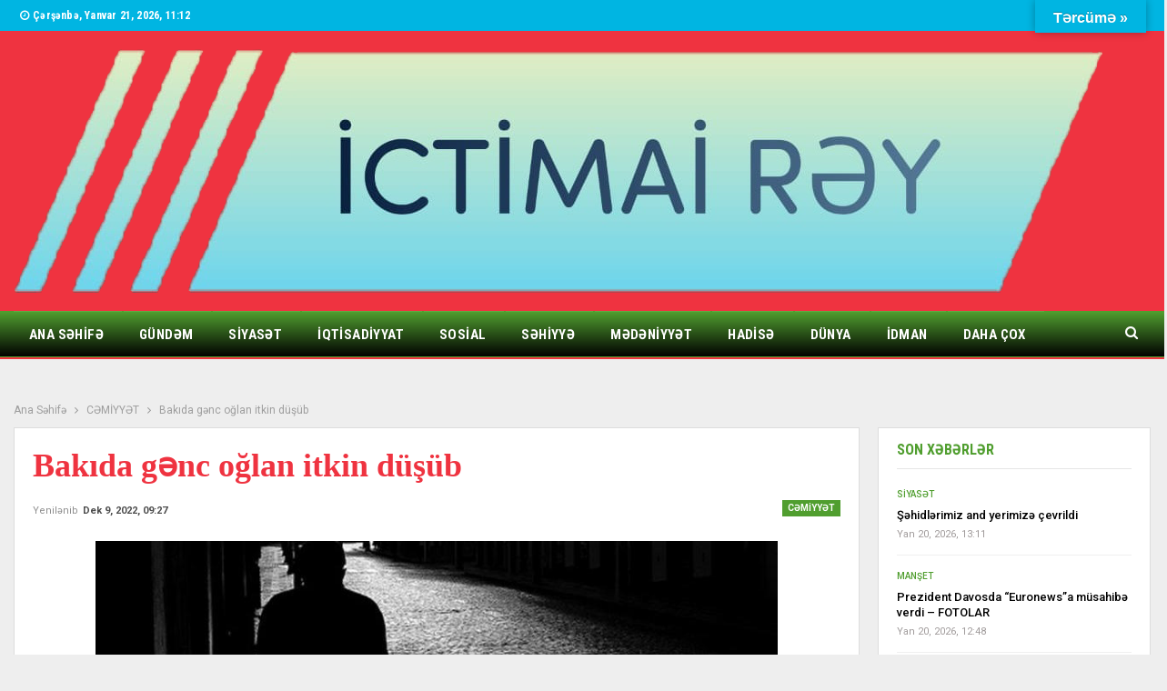

--- FILE ---
content_type: text/html; charset=UTF-8
request_url: https://ictimairey.az/2022/12/09/bakida-g%C9%99nc-oglan-itkin-dusub/
body_size: 18081
content:
	<!DOCTYPE html>
		<!--[if IE 8]>
	<html class="ie ie8" lang="az"> <![endif]-->
	<!--[if IE 9]>
	<html class="ie ie9" lang="az"> <![endif]-->
	<!--[if gt IE 9]><!-->
<html lang="az"> <!--<![endif]-->
	<head>
				<meta charset="UTF-8">
		<meta http-equiv="X-UA-Compatible" content="IE=edge">
		<meta name="viewport" content="width=device-width, initial-scale=1.0">
		<link rel="pingback" href="https://ictimairey.az/xmlrpc.php"/>

		<title>Bakıda gənc oğlan itkin düşüb &#8211; İctimairəy.az</title>
<meta name='robots' content='max-image-preview:large' />

<!-- Better Open Graph, Schema.org & Twitter Integration -->
<meta property="og:locale" content="az"/>
<meta property="og:site_name" content="İctimairəy.az"/>
<meta property="og:url" content="https://ictimairey.az/2022/12/09/bakida-g%c9%99nc-oglan-itkin-dusub/"/>
<meta property="og:title" content="Bakıda gənc oğlan itkin düşüb"/>
<meta property="article:section" content="CƏMİYYƏT"/>
<meta property="og:description" content="Bakıda 24 yaşlı oğlan itkin düşüb.İctimairey.az xəbər verir ki, Səbail rayonu, Badamdar qəsəbəsində yaşayan 1998-ci il təvəllüdlü Azər Nuriyev 4 gündür yaşadığı evdən çıxıb və geri qayıtmayıb.Araşdırma aparılır."/>
<meta property="og:type" content="article"/>
<meta name="twitter:card" content="summary"/>
<meta name="twitter:url" content="https://ictimairey.az/2022/12/09/bakida-g%c9%99nc-oglan-itkin-dusub/"/>
<meta name="twitter:title" content="Bakıda gənc oğlan itkin düşüb"/>
<meta name="twitter:description" content="Bakıda 24 yaşlı oğlan itkin düşüb.İctimairey.az xəbər verir ki, Səbail rayonu, Badamdar qəsəbəsində yaşayan 1998-ci il təvəllüdlü Azər Nuriyev 4 gündür yaşadığı evdən çıxıb və geri qayıtmayıb.Araşdırma aparılır."/>
<!-- / Better Open Graph, Schema.org & Twitter Integration. -->
<link rel='dns-prefetch' href='//translate.google.com' />
<link rel='dns-prefetch' href='//fonts.googleapis.com' />
<link rel="alternate" type="application/rss+xml" title="İctimairəy.az &raquo; Qidalandırıcısı" href="https://ictimairey.az/feed/" />
<link rel="alternate" type="application/rss+xml" title="İctimairəy.az &raquo; Şərh Qidalandırıcısı" href="https://ictimairey.az/comments/feed/" />
<link rel="alternate" title="oEmbed (JSON)" type="application/json+oembed" href="https://ictimairey.az/wp-json/oembed/1.0/embed?url=https%3A%2F%2Fictimairey.az%2F2022%2F12%2F09%2Fbakida-g%25c9%2599nc-oglan-itkin-dusub%2F" />
<link rel="alternate" title="oEmbed (XML)" type="text/xml+oembed" href="https://ictimairey.az/wp-json/oembed/1.0/embed?url=https%3A%2F%2Fictimairey.az%2F2022%2F12%2F09%2Fbakida-g%25c9%2599nc-oglan-itkin-dusub%2F&#038;format=xml" />
<style id='wp-img-auto-sizes-contain-inline-css' type='text/css'>
img:is([sizes=auto i],[sizes^="auto," i]){contain-intrinsic-size:3000px 1500px}
/*# sourceURL=wp-img-auto-sizes-contain-inline-css */
</style>
<style id='wp-emoji-styles-inline-css' type='text/css'>

	img.wp-smiley, img.emoji {
		display: inline !important;
		border: none !important;
		box-shadow: none !important;
		height: 1em !important;
		width: 1em !important;
		margin: 0 0.07em !important;
		vertical-align: -0.1em !important;
		background: none !important;
		padding: 0 !important;
	}
/*# sourceURL=wp-emoji-styles-inline-css */
</style>
<style id='wp-block-library-inline-css' type='text/css'>
:root{--wp-block-synced-color:#7a00df;--wp-block-synced-color--rgb:122,0,223;--wp-bound-block-color:var(--wp-block-synced-color);--wp-editor-canvas-background:#ddd;--wp-admin-theme-color:#007cba;--wp-admin-theme-color--rgb:0,124,186;--wp-admin-theme-color-darker-10:#006ba1;--wp-admin-theme-color-darker-10--rgb:0,107,160.5;--wp-admin-theme-color-darker-20:#005a87;--wp-admin-theme-color-darker-20--rgb:0,90,135;--wp-admin-border-width-focus:2px}@media (min-resolution:192dpi){:root{--wp-admin-border-width-focus:1.5px}}.wp-element-button{cursor:pointer}:root .has-very-light-gray-background-color{background-color:#eee}:root .has-very-dark-gray-background-color{background-color:#313131}:root .has-very-light-gray-color{color:#eee}:root .has-very-dark-gray-color{color:#313131}:root .has-vivid-green-cyan-to-vivid-cyan-blue-gradient-background{background:linear-gradient(135deg,#00d084,#0693e3)}:root .has-purple-crush-gradient-background{background:linear-gradient(135deg,#34e2e4,#4721fb 50%,#ab1dfe)}:root .has-hazy-dawn-gradient-background{background:linear-gradient(135deg,#faaca8,#dad0ec)}:root .has-subdued-olive-gradient-background{background:linear-gradient(135deg,#fafae1,#67a671)}:root .has-atomic-cream-gradient-background{background:linear-gradient(135deg,#fdd79a,#004a59)}:root .has-nightshade-gradient-background{background:linear-gradient(135deg,#330968,#31cdcf)}:root .has-midnight-gradient-background{background:linear-gradient(135deg,#020381,#2874fc)}:root{--wp--preset--font-size--normal:16px;--wp--preset--font-size--huge:42px}.has-regular-font-size{font-size:1em}.has-larger-font-size{font-size:2.625em}.has-normal-font-size{font-size:var(--wp--preset--font-size--normal)}.has-huge-font-size{font-size:var(--wp--preset--font-size--huge)}.has-text-align-center{text-align:center}.has-text-align-left{text-align:left}.has-text-align-right{text-align:right}.has-fit-text{white-space:nowrap!important}#end-resizable-editor-section{display:none}.aligncenter{clear:both}.items-justified-left{justify-content:flex-start}.items-justified-center{justify-content:center}.items-justified-right{justify-content:flex-end}.items-justified-space-between{justify-content:space-between}.screen-reader-text{border:0;clip-path:inset(50%);height:1px;margin:-1px;overflow:hidden;padding:0;position:absolute;width:1px;word-wrap:normal!important}.screen-reader-text:focus{background-color:#ddd;clip-path:none;color:#444;display:block;font-size:1em;height:auto;left:5px;line-height:normal;padding:15px 23px 14px;text-decoration:none;top:5px;width:auto;z-index:100000}html :where(.has-border-color){border-style:solid}html :where([style*=border-top-color]){border-top-style:solid}html :where([style*=border-right-color]){border-right-style:solid}html :where([style*=border-bottom-color]){border-bottom-style:solid}html :where([style*=border-left-color]){border-left-style:solid}html :where([style*=border-width]){border-style:solid}html :where([style*=border-top-width]){border-top-style:solid}html :where([style*=border-right-width]){border-right-style:solid}html :where([style*=border-bottom-width]){border-bottom-style:solid}html :where([style*=border-left-width]){border-left-style:solid}html :where(img[class*=wp-image-]){height:auto;max-width:100%}:where(figure){margin:0 0 1em}html :where(.is-position-sticky){--wp-admin--admin-bar--position-offset:var(--wp-admin--admin-bar--height,0px)}@media screen and (max-width:600px){html :where(.is-position-sticky){--wp-admin--admin-bar--position-offset:0px}}

/*# sourceURL=wp-block-library-inline-css */
</style><style id='global-styles-inline-css' type='text/css'>
:root{--wp--preset--aspect-ratio--square: 1;--wp--preset--aspect-ratio--4-3: 4/3;--wp--preset--aspect-ratio--3-4: 3/4;--wp--preset--aspect-ratio--3-2: 3/2;--wp--preset--aspect-ratio--2-3: 2/3;--wp--preset--aspect-ratio--16-9: 16/9;--wp--preset--aspect-ratio--9-16: 9/16;--wp--preset--color--black: #000000;--wp--preset--color--cyan-bluish-gray: #abb8c3;--wp--preset--color--white: #ffffff;--wp--preset--color--pale-pink: #f78da7;--wp--preset--color--vivid-red: #cf2e2e;--wp--preset--color--luminous-vivid-orange: #ff6900;--wp--preset--color--luminous-vivid-amber: #fcb900;--wp--preset--color--light-green-cyan: #7bdcb5;--wp--preset--color--vivid-green-cyan: #00d084;--wp--preset--color--pale-cyan-blue: #8ed1fc;--wp--preset--color--vivid-cyan-blue: #0693e3;--wp--preset--color--vivid-purple: #9b51e0;--wp--preset--gradient--vivid-cyan-blue-to-vivid-purple: linear-gradient(135deg,rgb(6,147,227) 0%,rgb(155,81,224) 100%);--wp--preset--gradient--light-green-cyan-to-vivid-green-cyan: linear-gradient(135deg,rgb(122,220,180) 0%,rgb(0,208,130) 100%);--wp--preset--gradient--luminous-vivid-amber-to-luminous-vivid-orange: linear-gradient(135deg,rgb(252,185,0) 0%,rgb(255,105,0) 100%);--wp--preset--gradient--luminous-vivid-orange-to-vivid-red: linear-gradient(135deg,rgb(255,105,0) 0%,rgb(207,46,46) 100%);--wp--preset--gradient--very-light-gray-to-cyan-bluish-gray: linear-gradient(135deg,rgb(238,238,238) 0%,rgb(169,184,195) 100%);--wp--preset--gradient--cool-to-warm-spectrum: linear-gradient(135deg,rgb(74,234,220) 0%,rgb(151,120,209) 20%,rgb(207,42,186) 40%,rgb(238,44,130) 60%,rgb(251,105,98) 80%,rgb(254,248,76) 100%);--wp--preset--gradient--blush-light-purple: linear-gradient(135deg,rgb(255,206,236) 0%,rgb(152,150,240) 100%);--wp--preset--gradient--blush-bordeaux: linear-gradient(135deg,rgb(254,205,165) 0%,rgb(254,45,45) 50%,rgb(107,0,62) 100%);--wp--preset--gradient--luminous-dusk: linear-gradient(135deg,rgb(255,203,112) 0%,rgb(199,81,192) 50%,rgb(65,88,208) 100%);--wp--preset--gradient--pale-ocean: linear-gradient(135deg,rgb(255,245,203) 0%,rgb(182,227,212) 50%,rgb(51,167,181) 100%);--wp--preset--gradient--electric-grass: linear-gradient(135deg,rgb(202,248,128) 0%,rgb(113,206,126) 100%);--wp--preset--gradient--midnight: linear-gradient(135deg,rgb(2,3,129) 0%,rgb(40,116,252) 100%);--wp--preset--font-size--small: 13px;--wp--preset--font-size--medium: 20px;--wp--preset--font-size--large: 36px;--wp--preset--font-size--x-large: 42px;--wp--preset--spacing--20: 0.44rem;--wp--preset--spacing--30: 0.67rem;--wp--preset--spacing--40: 1rem;--wp--preset--spacing--50: 1.5rem;--wp--preset--spacing--60: 2.25rem;--wp--preset--spacing--70: 3.38rem;--wp--preset--spacing--80: 5.06rem;--wp--preset--shadow--natural: 6px 6px 9px rgba(0, 0, 0, 0.2);--wp--preset--shadow--deep: 12px 12px 50px rgba(0, 0, 0, 0.4);--wp--preset--shadow--sharp: 6px 6px 0px rgba(0, 0, 0, 0.2);--wp--preset--shadow--outlined: 6px 6px 0px -3px rgb(255, 255, 255), 6px 6px rgb(0, 0, 0);--wp--preset--shadow--crisp: 6px 6px 0px rgb(0, 0, 0);}:where(.is-layout-flex){gap: 0.5em;}:where(.is-layout-grid){gap: 0.5em;}body .is-layout-flex{display: flex;}.is-layout-flex{flex-wrap: wrap;align-items: center;}.is-layout-flex > :is(*, div){margin: 0;}body .is-layout-grid{display: grid;}.is-layout-grid > :is(*, div){margin: 0;}:where(.wp-block-columns.is-layout-flex){gap: 2em;}:where(.wp-block-columns.is-layout-grid){gap: 2em;}:where(.wp-block-post-template.is-layout-flex){gap: 1.25em;}:where(.wp-block-post-template.is-layout-grid){gap: 1.25em;}.has-black-color{color: var(--wp--preset--color--black) !important;}.has-cyan-bluish-gray-color{color: var(--wp--preset--color--cyan-bluish-gray) !important;}.has-white-color{color: var(--wp--preset--color--white) !important;}.has-pale-pink-color{color: var(--wp--preset--color--pale-pink) !important;}.has-vivid-red-color{color: var(--wp--preset--color--vivid-red) !important;}.has-luminous-vivid-orange-color{color: var(--wp--preset--color--luminous-vivid-orange) !important;}.has-luminous-vivid-amber-color{color: var(--wp--preset--color--luminous-vivid-amber) !important;}.has-light-green-cyan-color{color: var(--wp--preset--color--light-green-cyan) !important;}.has-vivid-green-cyan-color{color: var(--wp--preset--color--vivid-green-cyan) !important;}.has-pale-cyan-blue-color{color: var(--wp--preset--color--pale-cyan-blue) !important;}.has-vivid-cyan-blue-color{color: var(--wp--preset--color--vivid-cyan-blue) !important;}.has-vivid-purple-color{color: var(--wp--preset--color--vivid-purple) !important;}.has-black-background-color{background-color: var(--wp--preset--color--black) !important;}.has-cyan-bluish-gray-background-color{background-color: var(--wp--preset--color--cyan-bluish-gray) !important;}.has-white-background-color{background-color: var(--wp--preset--color--white) !important;}.has-pale-pink-background-color{background-color: var(--wp--preset--color--pale-pink) !important;}.has-vivid-red-background-color{background-color: var(--wp--preset--color--vivid-red) !important;}.has-luminous-vivid-orange-background-color{background-color: var(--wp--preset--color--luminous-vivid-orange) !important;}.has-luminous-vivid-amber-background-color{background-color: var(--wp--preset--color--luminous-vivid-amber) !important;}.has-light-green-cyan-background-color{background-color: var(--wp--preset--color--light-green-cyan) !important;}.has-vivid-green-cyan-background-color{background-color: var(--wp--preset--color--vivid-green-cyan) !important;}.has-pale-cyan-blue-background-color{background-color: var(--wp--preset--color--pale-cyan-blue) !important;}.has-vivid-cyan-blue-background-color{background-color: var(--wp--preset--color--vivid-cyan-blue) !important;}.has-vivid-purple-background-color{background-color: var(--wp--preset--color--vivid-purple) !important;}.has-black-border-color{border-color: var(--wp--preset--color--black) !important;}.has-cyan-bluish-gray-border-color{border-color: var(--wp--preset--color--cyan-bluish-gray) !important;}.has-white-border-color{border-color: var(--wp--preset--color--white) !important;}.has-pale-pink-border-color{border-color: var(--wp--preset--color--pale-pink) !important;}.has-vivid-red-border-color{border-color: var(--wp--preset--color--vivid-red) !important;}.has-luminous-vivid-orange-border-color{border-color: var(--wp--preset--color--luminous-vivid-orange) !important;}.has-luminous-vivid-amber-border-color{border-color: var(--wp--preset--color--luminous-vivid-amber) !important;}.has-light-green-cyan-border-color{border-color: var(--wp--preset--color--light-green-cyan) !important;}.has-vivid-green-cyan-border-color{border-color: var(--wp--preset--color--vivid-green-cyan) !important;}.has-pale-cyan-blue-border-color{border-color: var(--wp--preset--color--pale-cyan-blue) !important;}.has-vivid-cyan-blue-border-color{border-color: var(--wp--preset--color--vivid-cyan-blue) !important;}.has-vivid-purple-border-color{border-color: var(--wp--preset--color--vivid-purple) !important;}.has-vivid-cyan-blue-to-vivid-purple-gradient-background{background: var(--wp--preset--gradient--vivid-cyan-blue-to-vivid-purple) !important;}.has-light-green-cyan-to-vivid-green-cyan-gradient-background{background: var(--wp--preset--gradient--light-green-cyan-to-vivid-green-cyan) !important;}.has-luminous-vivid-amber-to-luminous-vivid-orange-gradient-background{background: var(--wp--preset--gradient--luminous-vivid-amber-to-luminous-vivid-orange) !important;}.has-luminous-vivid-orange-to-vivid-red-gradient-background{background: var(--wp--preset--gradient--luminous-vivid-orange-to-vivid-red) !important;}.has-very-light-gray-to-cyan-bluish-gray-gradient-background{background: var(--wp--preset--gradient--very-light-gray-to-cyan-bluish-gray) !important;}.has-cool-to-warm-spectrum-gradient-background{background: var(--wp--preset--gradient--cool-to-warm-spectrum) !important;}.has-blush-light-purple-gradient-background{background: var(--wp--preset--gradient--blush-light-purple) !important;}.has-blush-bordeaux-gradient-background{background: var(--wp--preset--gradient--blush-bordeaux) !important;}.has-luminous-dusk-gradient-background{background: var(--wp--preset--gradient--luminous-dusk) !important;}.has-pale-ocean-gradient-background{background: var(--wp--preset--gradient--pale-ocean) !important;}.has-electric-grass-gradient-background{background: var(--wp--preset--gradient--electric-grass) !important;}.has-midnight-gradient-background{background: var(--wp--preset--gradient--midnight) !important;}.has-small-font-size{font-size: var(--wp--preset--font-size--small) !important;}.has-medium-font-size{font-size: var(--wp--preset--font-size--medium) !important;}.has-large-font-size{font-size: var(--wp--preset--font-size--large) !important;}.has-x-large-font-size{font-size: var(--wp--preset--font-size--x-large) !important;}
/*# sourceURL=global-styles-inline-css */
</style>

<style id='classic-theme-styles-inline-css' type='text/css'>
/*! This file is auto-generated */
.wp-block-button__link{color:#fff;background-color:#32373c;border-radius:9999px;box-shadow:none;text-decoration:none;padding:calc(.667em + 2px) calc(1.333em + 2px);font-size:1.125em}.wp-block-file__button{background:#32373c;color:#fff;text-decoration:none}
/*# sourceURL=/wp-includes/css/classic-themes.min.css */
</style>
<link rel='stylesheet' id='google-language-translator-css' href='https://ictimairey.az/wp-content/plugins/google-language-translator/css/style.css?ver=6.0.20' type='text/css' media='' />
<link rel='stylesheet' id='glt-toolbar-styles-css' href='https://ictimairey.az/wp-content/plugins/google-language-translator/css/toolbar.css?ver=6.0.20' type='text/css' media='' />
<link rel='stylesheet' id='widgetopts-styles-css' href='https://ictimairey.az/wp-content/plugins/widget-options/assets/css/widget-options.css?ver=4.1.3' type='text/css' media='all' />
<link rel='stylesheet' id='better-framework-main-fonts-css' href='https://fonts.googleapis.com/css?family=Roboto:400,700,500,400italic%7CRoboto+Condensed:700,400&#038;display=swap' type='text/css' media='all' />
<script type="text/javascript" src="https://ictimairey.az/wp-includes/js/jquery/jquery.min.js?ver=3.7.1" id="jquery-core-js"></script>
<script type="text/javascript" src="https://ictimairey.az/wp-includes/js/jquery/jquery-migrate.min.js?ver=3.4.1" id="jquery-migrate-js"></script>
<link rel="https://api.w.org/" href="https://ictimairey.az/wp-json/" /><link rel="alternate" title="JSON" type="application/json" href="https://ictimairey.az/wp-json/wp/v2/posts/39153" /><link rel="EditURI" type="application/rsd+xml" title="RSD" href="https://ictimairey.az/xmlrpc.php?rsd" />
<meta name="generator" content="WordPress 6.9" />
<link rel="canonical" href="https://ictimairey.az/2022/12/09/bakida-g%c9%99nc-oglan-itkin-dusub/" />
<link rel='shortlink' href='https://ictimairey.az/?p=39153' />
<!-- FIFU:meta:begin:image -->
<meta property="og:image" content="https://publika.az/storage/2019/05/20/800x450/itkin.jpg" />
<!-- FIFU:meta:end:image --><!-- FIFU:meta:begin:twitter -->
<meta name="twitter:card" content="summary_large_image" />
<meta name="twitter:title" content="Bakıda gənc oğlan itkin düşüb" />
<meta name="twitter:description" content="" />
<meta name="twitter:image" content="https://publika.az/storage/2019/05/20/800x450/itkin.jpg" />
<!-- FIFU:meta:end:twitter --><style>p.hello{font-size:12px;color:darkgray;}#google_language_translator,#flags{text-align:left;}#google_language_translator{clear:both;}#flags{width:165px;}#flags a{display:inline-block;margin-right:2px;}#google_language_translator{width:auto!important;}div.skiptranslate.goog-te-gadget{display:inline!important;}.goog-tooltip{display: none!important;}.goog-tooltip:hover{display: none!important;}.goog-text-highlight{background-color:transparent!important;border:none!important;box-shadow:none!important;}#google_language_translator select.goog-te-combo{color:#32373c;}#google_language_translator{color:transparent;}body{top:0px!important;}#goog-gt-{display:none!important;}font font{background-color:transparent!important;box-shadow:none!important;position:initial!important;}#glt-translate-trigger{bottom:auto;top:0;}.tool-container.tool-top{top:50px!important;bottom:auto!important;}.tool-container.tool-top .arrow{border-color:transparent transparent #d0cbcb; top:-14px;}#glt-translate-trigger > span{color:#ffffff;}#glt-translate-trigger{background:#00b5e2;}.goog-te-gadget .goog-te-combo{width:100%;}</style>  <script src="https://cdn.onesignal.com/sdks/web/v16/OneSignalSDK.page.js" defer></script>
  <script>
          window.OneSignalDeferred = window.OneSignalDeferred || [];
          OneSignalDeferred.push(async function(OneSignal) {
            await OneSignal.init({
              appId: "9bf217e3-dbe9-424d-ab32-67c2e7b6c68d",
              serviceWorkerOverrideForTypical: true,
              path: "https://ictimairey.az/wp-content/plugins/onesignal-free-web-push-notifications/sdk_files/",
              serviceWorkerParam: { scope: "/wp-content/plugins/onesignal-free-web-push-notifications/sdk_files/push/onesignal/" },
              serviceWorkerPath: "OneSignalSDKWorker.js",
            });
          });

          // Unregister the legacy OneSignal service worker to prevent scope conflicts
          if (navigator.serviceWorker) {
            navigator.serviceWorker.getRegistrations().then((registrations) => {
              // Iterate through all registered service workers
              registrations.forEach((registration) => {
                // Check the script URL to identify the specific service worker
                if (registration.active && registration.active.scriptURL.includes('OneSignalSDKWorker.js.php')) {
                  // Unregister the service worker
                  registration.unregister().then((success) => {
                    if (success) {
                      console.log('OneSignalSW: Successfully unregistered:', registration.active.scriptURL);
                    } else {
                      console.log('OneSignalSW: Failed to unregister:', registration.active.scriptURL);
                    }
                  });
                }
              });
            }).catch((error) => {
              console.error('Error fetching service worker registrations:', error);
            });
        }
        </script>
<meta name="generator" content="Powered by WPBakery Page Builder - drag and drop page builder for WordPress."/>
<script type="application/ld+json">{
    "@context": "http://schema.org/",
    "@type": "Organization",
    "@id": "#organization",
    "logo": {
        "@type": "ImageObject",
        "url": "https://ictimairey.az/wp-content/uploads/2021/07/logo.png"
    },
    "url": "https://ictimairey.az/",
    "name": "\u0130ctimair\u0259y.az",
    "description": "\u00d6lk\u0259 v\u0259 xarici x\u0259b\u0259rl\u0259r"
}</script>
<script type="application/ld+json">{
    "@context": "http://schema.org/",
    "@type": "WebSite",
    "name": "\u0130ctimair\u0259y.az",
    "alternateName": "\u00d6lk\u0259 v\u0259 xarici x\u0259b\u0259rl\u0259r",
    "url": "https://ictimairey.az/"
}</script>
<script type="application/ld+json">{
    "@context": "http://schema.org/",
    "@type": "BlogPosting",
    "headline": "Bak\u0131da g\u0259nc o\u011flan itkin d\u00fc\u015f\u00fcb",
    "description": "Bak\u0131da 24 ya\u015fl\u0131 o\u011flan itkin d\u00fc\u015f\u00fcb.\u0130ctimairey.az x\u0259b\u0259r verir ki, S\u0259bail rayonu, Badamdar q\u0259s\u0259b\u0259sind\u0259 ya\u015fayan 1998-ci il t\u0259v\u0259ll\u00fcdl\u00fc Az\u0259r Nuriyev 4 g\u00fcnd\u00fcr ya\u015fad\u0131\u011f\u0131 evd\u0259n \u00e7\u0131x\u0131b v\u0259 geri qay\u0131tmay\u0131b.Ara\u015fd\u0131rma apar\u0131l\u0131r.",
    "datePublished": "2022-12-09",
    "dateModified": "2022-12-09",
    "author": {
        "@type": "Person",
        "@id": "#person-Admin",
        "name": "Admin"
    },
    "image": "https://publika.az/storage/2019/05/20/800x450/itkin.jpg",
    "interactionStatistic": [
        {
            "@type": "InteractionCounter",
            "interactionType": "http://schema.org/CommentAction",
            "userInteractionCount": "0"
        }
    ],
    "publisher": {
        "@id": "#organization"
    },
    "mainEntityOfPage": "https://ictimairey.az/2022/12/09/bakida-g%c9%99nc-oglan-itkin-dusub/"
}</script>
<link rel='stylesheet' id='bf-minifed-css-1' href='https://ictimairey.az/wp-content/bs-booster-cache/a9df86e2cdcbbd4d7902c6418f3df42d.css' type='text/css' media='all' />
<link rel='stylesheet' id='7.11.0-1736153884' href='https://ictimairey.az/wp-content/bs-booster-cache/7a83148c8dc41e2f194a1da6ae2efc3c.css' type='text/css' media='all' />

<!-- FIFU:jsonld:begin -->
<script type="application/ld+json">{"@context":"https://schema.org","@type":"BlogPosting","headline":"Bak\u0131da g\u0259nc o\u011flan itkin d\u00fc\u015f\u00fcb","url":"https://ictimairey.az/2022/12/09/bakida-g%c9%99nc-oglan-itkin-dusub/","mainEntityOfPage":"https://ictimairey.az/2022/12/09/bakida-g%c9%99nc-oglan-itkin-dusub/","image":[{"@type":"ImageObject","url":"https://publika.az/storage/2019/05/20/800x450/itkin.jpg"}],"datePublished":"2022-12-09T05:14:48+00:00","dateModified":"2022-12-09T05:27:05+00:00","author":{"@type":"Person","name":"Admin","url":"https://ictimairey.az/author/adm666/"}}</script>
<!-- FIFU:jsonld:end -->

<!-- BetterFramework Head Inline CSS -->
<style>
.single-post-title {
    font-family: Times;
}

</style>
<!-- /BetterFramework Head Inline CSS-->
<noscript><style> .wpb_animate_when_almost_visible { opacity: 1; }</style></noscript>	<link rel="preload" as="image" href="https://publika.az/storage/2019/05/20/800x450/itkin.jpg"></head>


<body class="wp-singular post-template-default single single-post postid-39153 single-format-standard wp-theme-publisher bs-theme bs-publisher bs-publisher-world-news active-light-box ltr close-rh page-layout-2-col page-layout-2-col-right full-width active-sticky-sidebar main-menu-sticky-smart main-menu-full-width active-ajax-search single-prim-cat-4 single-cat-4  wpb-js-composer js-comp-ver-6.8.0 vc_responsive bs-ll-a" dir="ltr">
		<div class="main-wrap content-main-wrap">
			<header id="header" class="site-header header-style-2 full-width" itemscope="itemscope" itemtype="https://schema.org/WPHeader">

		<section class="topbar topbar-style-1 hidden-xs hidden-xs">
	<div class="content-wrap">
		<div class="container">
			<div class="topbar-inner clearfix">

				
				<div class="section-menu">
						<div id="menu-top" class="menu top-menu-wrapper" role="navigation" itemscope="itemscope" itemtype="https://schema.org/SiteNavigationElement">
		<nav class="top-menu-container">

			<ul id="top-navigation" class="top-menu menu clearfix bsm-pure">
									<li id="topbar-date" class="menu-item menu-item-date">
					<span
						class="topbar-date">Çərşənbə, Yanvar 21, 2026, 11:12</span>
					</li>
								</ul>

		</nav>
	</div>
				</div>
			</div>
		</div>
	</div>
</section>
		<div class="header-inner">
			<div class="content-wrap">
				<div class="container">
					<div class="row">
						<div class="row-height">
							<div class="logo-col col-xs-12">
								<div class="col-inside">
									<div id="site-branding" class="site-branding">
	<p  id="site-title" class="logo h1 img-logo">
	<a href="https://ictimairey.az/" itemprop="url" rel="home">
					<img id="site-logo" src="https://ictimairey.az/wp-content/uploads/2021/07/logo.png"
			     alt="İctimai Rəy"  data-bsrjs="https://ictimairey.az/wp-content/uploads/2021/07/logo.png"  />

			<span class="site-title">İctimai Rəy - Ölkə və xarici xəbərlər</span>
				</a>
</p>
</div><!-- .site-branding -->
								</div>
							</div>
													</div>
					</div>
				</div>
			</div>
		</div>

		<div id="menu-main" class="menu main-menu-wrapper show-search-item menu-actions-btn-width-1" role="navigation" itemscope="itemscope" itemtype="https://schema.org/SiteNavigationElement">
	<div class="main-menu-inner">
		<div class="content-wrap">
			<div class="container">

				<nav class="main-menu-container">
					<ul id="main-navigation" class="main-menu menu bsm-pure clearfix">
						<li id="menu-item-64521" class="menu-item menu-item-type-post_type menu-item-object-page menu-item-home better-anim-fade menu-item-64521"><a href="https://ictimairey.az/">Ana Səhifə</a></li>
<li id="menu-item-1387" class="menu-item menu-item-type-taxonomy menu-item-object-category menu-term-7 better-anim-fade menu-item-1387"><a href="https://ictimairey.az/category/gund%c9%99m/">GÜNDƏM</a></li>
<li id="menu-item-1382" class="menu-item menu-item-type-taxonomy menu-item-object-category menu-term-25 better-anim-fade menu-item-1382"><a href="https://ictimairey.az/category/siyas%c9%99t/">SİYASƏT</a></li>
<li id="menu-item-1390" class="menu-item menu-item-type-taxonomy menu-item-object-category menu-term-12 better-anim-fade menu-item-1390"><a href="https://ictimairey.az/category/iqtisadiyyat/">İQTİSADİYYAT</a></li>
<li id="menu-item-64522" class="menu-item menu-item-type-taxonomy menu-item-object-category menu-term-1433 better-anim-fade menu-item-64522"><a href="https://ictimairey.az/category/sosial/">SOSİAL</a></li>
<li id="menu-item-64526" class="menu-item menu-item-type-taxonomy menu-item-object-category menu-term-1358 better-anim-fade menu-item-64526"><a href="https://ictimairey.az/category/sehiyye/">SƏHİYYƏ</a></li>
<li id="menu-item-1392" class="menu-item menu-item-type-taxonomy menu-item-object-category menu-term-16 better-anim-fade menu-item-1392"><a href="https://ictimairey.az/category/m%c9%99d%c9%99niyy%c9%99t/">MƏDƏNİYYƏT</a></li>
<li id="menu-item-1388" class="menu-item menu-item-type-taxonomy menu-item-object-category menu-term-8 better-anim-fade menu-item-1388"><a href="https://ictimairey.az/category/hadis%c9%99/">HADİSƏ</a></li>
<li id="menu-item-1398" class="menu-item menu-item-type-taxonomy menu-item-object-category menu-term-5 better-anim-fade menu-item-1398"><a href="https://ictimairey.az/category/dunya/">DÜNYA</a></li>
<li id="menu-item-1394" class="menu-item menu-item-type-taxonomy menu-item-object-category menu-term-11 better-anim-fade menu-item-1394"><a href="https://ictimairey.az/category/idman/">İDMAN</a></li>
<li id="menu-item-1397" class="menu-item menu-item-type-taxonomy menu-item-object-category current-post-ancestor current-menu-parent current-post-parent menu-term-4 better-anim-fade menu-item-1397"><a href="https://ictimairey.az/category/c%c9%99miyy%c9%99t/">CƏMİYYƏT</a></li>
<li id="menu-item-1404" class="menu-item menu-item-type-taxonomy menu-item-object-category menu-term-18 better-anim-fade menu-item-1404"><a href="https://ictimairey.az/category/musahib%c9%99/">MÜSAHİBƏ</a></li>
<li id="menu-item-1403" class="menu-item menu-item-type-taxonomy menu-item-object-category menu-term-15 better-anim-fade menu-item-1403"><a href="https://ictimairey.az/category/maraqli/">MARAQLI</a></li>
					</ul><!-- #main-navigation -->
											<div class="menu-action-buttons width-1">
															<div class="search-container close">
									<span class="search-handler"><i class="fa fa-search"></i></span>

									<div class="search-box clearfix">
										<form role="search" method="get" class="search-form clearfix" action="https://ictimairey.az">
	<input type="search" class="search-field"
	       placeholder="Axtarış..."
	       value="" name="s"
	       title="Search for:"
	       autocomplete="off">
	<input type="submit" class="search-submit" value="Axtarış">
</form><!-- .search-form -->
									</div>
								</div>
														</div>
										</nav><!-- .main-menu-container -->

			</div>
		</div>
	</div>
</div><!-- .menu -->
	</header><!-- .header -->
	<div class="rh-header clearfix dark deferred-block-exclude">
		<div class="rh-container clearfix">

			<div class="menu-container close">
				<span class="menu-handler"><span class="lines"></span></span>
			</div><!-- .menu-container -->

			<div class="logo-container rh-img-logo">
				<a href="https://ictimairey.az/" itemprop="url" rel="home">
											<img src="https://ictimairey.az/wp-content/uploads/2021/07/logo.png"
						     alt="İctimairəy.az"  data-bsrjs="https://ictimairey.az/wp-content/uploads/2021/07/logo.png"  />				</a>
			</div><!-- .logo-container -->
		</div><!-- .rh-container -->
	</div><!-- .rh-header -->
<nav role="navigation" aria-label="Breadcrumbs" class="bf-breadcrumb clearfix bc-top-style"><div class="container bf-breadcrumb-container"><ul class="bf-breadcrumb-items" itemscope itemtype="http://schema.org/BreadcrumbList"><meta name="numberOfItems" content="3" /><meta name="itemListOrder" content="Ascending" /><li itemprop="itemListElement" itemscope itemtype="http://schema.org/ListItem" class="bf-breadcrumb-item bf-breadcrumb-begin"><a itemprop="item" href="https://ictimairey.az" rel="home"><span itemprop="name">Ana Səhifə</span></a><meta itemprop="position" content="1" /></li><li itemprop="itemListElement" itemscope itemtype="http://schema.org/ListItem" class="bf-breadcrumb-item"><a itemprop="item" href="https://ictimairey.az/category/c%c9%99miyy%c9%99t/" ><span itemprop="name">CƏMİYYƏT</span></a><meta itemprop="position" content="2" /></li><li itemprop="itemListElement" itemscope itemtype="http://schema.org/ListItem" class="bf-breadcrumb-item bf-breadcrumb-end"><span itemprop="name">Bakıda gənc oğlan itkin düşüb</span><meta itemprop="item" content="https://ictimairey.az/2022/12/09/bakida-g%c9%99nc-oglan-itkin-dusub/"/><meta itemprop="position" content="3" /></li></ul></div></nav><div class="content-wrap">
		<main id="content" class="content-container">

		<div class="container layout-2-col layout-2-col-1 layout-right-sidebar layout-bc-before post-template-1">
			<div class="row main-section">
										<div class="col-sm-8 content-column">
								<div class="single-container">
		<article id="post-39153" class="post-39153 post type-post status-publish format-standard has-post-thumbnail  category-cmiyyt single-post-content has-thumbnail">
						<div class="post-header post-tp-1-header">
									<h1 class="single-post-title">
						<span class="post-title" itemprop="headline">Bakıda gənc oğlan itkin düşüb</span></h1>
										<div class="post-meta-wrap clearfix">
						<div class="term-badges "><span class="term-badge term-4"><a href="https://ictimairey.az/category/c%c9%99miyy%c9%99t/">CƏMİYYƏT</a></span></div><div class="post-meta single-post-meta">
				<span class="time"><time class="post-published updated"
			                         datetime="2022-12-09T09:27:05+04:00">Yenilənib <b>Dek 9, 2022, 09:27</b></time></span>
			</div>
					</div>
									<div class="single-featured">
					<a class="post-thumbnail open-lightbox" href="https://publika.az/storage/2019/05/20/800x450/itkin.jpg"><img post-id="39153" fifu-featured="1"  width="750" height="422" alt="Bakıda gənc oğlan itkin düşüb" title="Bakıda gənc oğlan itkin düşüb" data-src="https://publika.az/storage/2019/05/20/800x450/itkin.jpg">						</a>
										</div>
			</div>
					<div class="post-share single-post-share top-share clearfix style-5">
			<div class="post-share-btn-group">
							</div>
						<div class="share-handler-wrap ">
				<span class="share-handler post-share-btn rank-default">
					<i class="bf-icon  fa fa-share-alt"></i>						<b class="text">Paylaş</b>
										</span>
				<span class="social-item facebook"><a href="https://www.facebook.com/sharer.php?u=https%3A%2F%2Fictimairey.az%2F2022%2F12%2F09%2Fbakida-g%25c9%2599nc-oglan-itkin-dusub%2F" target="_blank" rel="nofollow noreferrer" class="bs-button-el" onclick="window.open(this.href, 'share-facebook','left=50,top=50,width=600,height=320,toolbar=0'); return false;"><span class="icon"><i class="bf-icon fa fa-facebook"></i></span></a></span><span class="social-item twitter"><a href="https://twitter.com/share?text=Bakıda gənc oğlan itkin düşüb&url=https%3A%2F%2Fictimairey.az%2F2022%2F12%2F09%2Fbakida-g%25c9%2599nc-oglan-itkin-dusub%2F" target="_blank" rel="nofollow noreferrer" class="bs-button-el" onclick="window.open(this.href, 'share-twitter','left=50,top=50,width=600,height=320,toolbar=0'); return false;"><span class="icon"><i class="bf-icon fa fa-twitter"></i></span></a></span><span class="social-item google_plus"><a href="https://plus.google.com/share?url=https%3A%2F%2Fictimairey.az%2F2022%2F12%2F09%2Fbakida-g%25c9%2599nc-oglan-itkin-dusub%2F" target="_blank" rel="nofollow noreferrer" class="bs-button-el" onclick="window.open(this.href, 'share-google_plus','left=50,top=50,width=600,height=320,toolbar=0'); return false;"><span class="icon"><i class="bf-icon fa fa-google"></i></span></a></span><span class="social-item reddit"><a href="https://reddit.com/submit?url=https%3A%2F%2Fictimairey.az%2F2022%2F12%2F09%2Fbakida-g%25c9%2599nc-oglan-itkin-dusub%2F&title=Bakıda gənc oğlan itkin düşüb" target="_blank" rel="nofollow noreferrer" class="bs-button-el" onclick="window.open(this.href, 'share-reddit','left=50,top=50,width=600,height=320,toolbar=0'); return false;"><span class="icon"><i class="bf-icon fa fa-reddit-alien"></i></span></a></span><span class="social-item whatsapp"><a href="whatsapp://send?text=Bakıda gənc oğlan itkin düşüb %0A%0A https%3A%2F%2Fictimairey.az%2F2022%2F12%2F09%2Fbakida-g%25c9%2599nc-oglan-itkin-dusub%2F" target="_blank" rel="nofollow noreferrer" class="bs-button-el" onclick="window.open(this.href, 'share-whatsapp','left=50,top=50,width=600,height=320,toolbar=0'); return false;"><span class="icon"><i class="bf-icon fa fa-whatsapp"></i></span></a></span><span class="social-item pinterest"><a href="https://pinterest.com/pin/create/button/?url=https%3A%2F%2Fictimairey.az%2F2022%2F12%2F09%2Fbakida-g%25c9%2599nc-oglan-itkin-dusub%2F&media=https://publika.az/storage/2019/05/20/800x450/itkin.jpg&description=Bakıda gənc oğlan itkin düşüb" target="_blank" rel="nofollow noreferrer" class="bs-button-el" onclick="window.open(this.href, 'share-pinterest','left=50,top=50,width=600,height=320,toolbar=0'); return false;"><span class="icon"><i class="bf-icon fa fa-pinterest"></i></span></a></span><span class="social-item email"><a href="/cdn-cgi/l/email-protection#[base64]" target="_blank" rel="nofollow noreferrer" class="bs-button-el" onclick="window.open(this.href, 'share-email','left=50,top=50,width=600,height=320,toolbar=0'); return false;"><span class="icon"><i class="bf-icon fa fa-envelope-open"></i></span></a></span></div>		</div>
					<div class="entry-content clearfix single-post-content">
				<p>Bakıda 24 yaşlı oğlan itkin düşüb.</p>
<p>İctimairey.az xəbər verir ki, Səbail rayonu, Badamdar qəsəbəsində yaşayan 1998-ci il təvəllüdlü Azər Nuriyev 4 gündür yaşadığı evdən çıxıb və geri qayıtmayıb.</p>
<p>Araşdırma aparılır.</p>
<div class='code-block code-block-1' style='margin: 8px 0; clear: both;'>
<script data-cfasync="false" src="/cdn-cgi/scripts/5c5dd728/cloudflare-static/email-decode.min.js"></script><script>
  document.write("Məlumatdan istifadə etdikdə istinad mütləqdir.");
</script></div>
<!-- CONTENT END 1 -->
			</div>

						<div class="post-share single-post-share bottom-share clearfix style-5">
			<div class="post-share-btn-group">
							</div>
						<div class="share-handler-wrap ">
				<span class="share-handler post-share-btn rank-default">
					<i class="bf-icon  fa fa-share-alt"></i>						<b class="text">Paylaş</b>
										</span>
				<span class="social-item facebook"><a href="https://www.facebook.com/sharer.php?u=https%3A%2F%2Fictimairey.az%2F2022%2F12%2F09%2Fbakida-g%25c9%2599nc-oglan-itkin-dusub%2F" target="_blank" rel="nofollow noreferrer" class="bs-button-el" onclick="window.open(this.href, 'share-facebook','left=50,top=50,width=600,height=320,toolbar=0'); return false;"><span class="icon"><i class="bf-icon fa fa-facebook"></i></span></a></span><span class="social-item twitter"><a href="https://twitter.com/share?text=Bakıda gənc oğlan itkin düşüb&url=https%3A%2F%2Fictimairey.az%2F2022%2F12%2F09%2Fbakida-g%25c9%2599nc-oglan-itkin-dusub%2F" target="_blank" rel="nofollow noreferrer" class="bs-button-el" onclick="window.open(this.href, 'share-twitter','left=50,top=50,width=600,height=320,toolbar=0'); return false;"><span class="icon"><i class="bf-icon fa fa-twitter"></i></span></a></span><span class="social-item google_plus"><a href="https://plus.google.com/share?url=https%3A%2F%2Fictimairey.az%2F2022%2F12%2F09%2Fbakida-g%25c9%2599nc-oglan-itkin-dusub%2F" target="_blank" rel="nofollow noreferrer" class="bs-button-el" onclick="window.open(this.href, 'share-google_plus','left=50,top=50,width=600,height=320,toolbar=0'); return false;"><span class="icon"><i class="bf-icon fa fa-google"></i></span></a></span><span class="social-item reddit"><a href="https://reddit.com/submit?url=https%3A%2F%2Fictimairey.az%2F2022%2F12%2F09%2Fbakida-g%25c9%2599nc-oglan-itkin-dusub%2F&title=Bakıda gənc oğlan itkin düşüb" target="_blank" rel="nofollow noreferrer" class="bs-button-el" onclick="window.open(this.href, 'share-reddit','left=50,top=50,width=600,height=320,toolbar=0'); return false;"><span class="icon"><i class="bf-icon fa fa-reddit-alien"></i></span></a></span><span class="social-item whatsapp"><a href="whatsapp://send?text=Bakıda gənc oğlan itkin düşüb %0A%0A https%3A%2F%2Fictimairey.az%2F2022%2F12%2F09%2Fbakida-g%25c9%2599nc-oglan-itkin-dusub%2F" target="_blank" rel="nofollow noreferrer" class="bs-button-el" onclick="window.open(this.href, 'share-whatsapp','left=50,top=50,width=600,height=320,toolbar=0'); return false;"><span class="icon"><i class="bf-icon fa fa-whatsapp"></i></span></a></span><span class="social-item pinterest"><a href="https://pinterest.com/pin/create/button/?url=https%3A%2F%2Fictimairey.az%2F2022%2F12%2F09%2Fbakida-g%25c9%2599nc-oglan-itkin-dusub%2F&media=https://publika.az/storage/2019/05/20/800x450/itkin.jpg&description=Bakıda gənc oğlan itkin düşüb" target="_blank" rel="nofollow noreferrer" class="bs-button-el" onclick="window.open(this.href, 'share-pinterest','left=50,top=50,width=600,height=320,toolbar=0'); return false;"><span class="icon"><i class="bf-icon fa fa-pinterest"></i></span></a></span><span class="social-item email"><a href="/cdn-cgi/l/email-protection#[base64]" target="_blank" rel="nofollow noreferrer" class="bs-button-el" onclick="window.open(this.href, 'share-email','left=50,top=50,width=600,height=320,toolbar=0'); return false;"><span class="icon"><i class="bf-icon fa fa-envelope-open"></i></span></a></span></div>		</div>
				</article>
			<section class="next-prev-post clearfix">

					<div class="prev-post">
				<p class="pre-title heading-typo"><i
							class="fa fa-arrow-left"></i> Əvvəlki				</p>
				<p class="title heading-typo"><a href="https://ictimairey.az/2022/12/09/rusiya-kutl%c9%99vi-raket-z%c9%99rb%c9%99l%c9%99rini-bu-cur-endirir/" rel="prev">Rusiya kütləvi raket zərbələrini bu cür endirir</a></p>
			</div>
		
					<div class="next-post">
				<p class="pre-title heading-typo">Növbəti <i
							class="fa fa-arrow-right"></i></p>
				<p class="title heading-typo"><a href="https://ictimairey.az/2022/12/09/nazirlik-trampi-m%c9%99suliyy%c9%99t%c9%99-c%c9%99lb-etm%c9%99k-ist%c9%99yir/" rel="next">Nazirlik Trampı məsuliyyətə cəlb etmək istəyir</a></p>
			</div>
		
	</section>
	</div>
<div class="post-related">

	<div class="section-heading sh-t3 sh-s1 multi-tab">

					<a href="#relatedposts_2061295878_1" class="main-link active"
			   data-toggle="tab">
				<span
						class="h-text related-posts-heading">Oxşar Xəbərlər</span>
			</a>
			<a href="#relatedposts_2061295878_2" class="other-link" data-toggle="tab"
			   data-deferred-event="shown.bs.tab"
			   data-deferred-init="relatedposts_2061295878_2">
				<span
						class="h-text related-posts-heading">More from author</span>
			</a>
		
	</div>

		<div class="tab-content">
		<div class="tab-pane bs-tab-anim bs-tab-animated active"
		     id="relatedposts_2061295878_1">
			
					<div class="bs-pagination-wrapper main-term-none next_prev ">
			<div class="listing listing-thumbnail listing-tb-2 clearfix  scolumns-3 simple-grid include-last-mobile">
	<div  class="post-119697 type-post format-standard has-post-thumbnail   listing-item listing-item-thumbnail listing-item-tb-2 main-term-4">
<div class="item-inner clearfix">
			<div class="featured featured-type-featured-image">
			<div class="term-badges floated"><span class="term-badge term-4"><a href="https://ictimairey.az/category/c%c9%99miyy%c9%99t/">CƏMİYYƏT</a></span></div>			<a  title="Ümumxalq hüzn günü ilə əlaqədar anım tədbirləri keçirilib" data-src="https://ictimairey.az/wp-content/uploads/2026/01/1768825202_1_36b6f8661eb2035be443c4e4adec1e13-210x136.jpg" data-bs-srcset="{&quot;baseurl&quot;:&quot;https:\/\/ictimairey.az\/wp-content\/uploads\/2026\/01\/&quot;,&quot;sizes&quot;:{&quot;86&quot;:&quot;1768825202_1_36b6f8661eb2035be443c4e4adec1e13-86x64.jpg&quot;,&quot;210&quot;:&quot;1768825202_1_36b6f8661eb2035be443c4e4adec1e13-210x136.jpg&quot;,&quot;279&quot;:&quot;1768825202_1_36b6f8661eb2035be443c4e4adec1e13-279x220.jpg&quot;,&quot;357&quot;:&quot;1768825202_1_36b6f8661eb2035be443c4e4adec1e13-357x210.jpg&quot;,&quot;450&quot;:&quot;1768825202_1_36b6f8661eb2035be443c4e4adec1e13.jpg&quot;}}"					class="img-holder" href="https://ictimairey.az/2026/01/19/umumxalq-huzn-gunu-il%c9%99-%c9%99laq%c9%99dar-anim-t%c9%99dbirl%c9%99ri-kecirilib/"></a>
					</div>
	<p class="title">	<a class="post-url" href="https://ictimairey.az/2026/01/19/umumxalq-huzn-gunu-il%c9%99-%c9%99laq%c9%99dar-anim-t%c9%99dbirl%c9%99ri-kecirilib/" title="Ümumxalq hüzn günü ilə əlaqədar anım tədbirləri keçirilib">
			<span class="post-title">
				Ümumxalq hüzn günü ilə əlaqədar anım tədbirləri keçirilib			</span>
	</a>
	</p></div>
</div >
<div  class="post-119684 type-post format-standard has-post-thumbnail   listing-item listing-item-thumbnail listing-item-tb-2 main-term-4">
<div class="item-inner clearfix">
			<div class="featured featured-type-featured-image">
			<div class="term-badges floated"><span class="term-badge term-4"><a href="https://ictimairey.az/category/c%c9%99miyy%c9%99t/">CƏMİYYƏT</a></span></div>			<a  title="1000 abonentin qazı KƏSİLƏCƏK" data-src="https://ictimairey.az/wp-content/uploads/2026/01/ebadc49604b2d3dbd0dae9c3cd7a5709-210x136.jpg" data-bs-srcset="{&quot;baseurl&quot;:&quot;https:\/\/ictimairey.az\/wp-content\/uploads\/2026\/01\/&quot;,&quot;sizes&quot;:{&quot;86&quot;:&quot;ebadc49604b2d3dbd0dae9c3cd7a5709-86x64.jpg&quot;,&quot;210&quot;:&quot;ebadc49604b2d3dbd0dae9c3cd7a5709-210x136.jpg&quot;,&quot;279&quot;:&quot;ebadc49604b2d3dbd0dae9c3cd7a5709-279x220.jpg&quot;,&quot;357&quot;:&quot;ebadc49604b2d3dbd0dae9c3cd7a5709-357x210.jpg&quot;,&quot;750&quot;:&quot;ebadc49604b2d3dbd0dae9c3cd7a5709-750x430.jpg&quot;,&quot;870&quot;:&quot;ebadc49604b2d3dbd0dae9c3cd7a5709.jpg&quot;}}"					class="img-holder" href="https://ictimairey.az/2026/01/19/1000-abonentin-qazi-kesilecek/"></a>
					</div>
	<p class="title">	<a class="post-url" href="https://ictimairey.az/2026/01/19/1000-abonentin-qazi-kesilecek/" title="1000 abonentin qazı KƏSİLƏCƏK">
			<span class="post-title">
				1000 abonentin qazı KƏSİLƏCƏK			</span>
	</a>
	</p></div>
</div >
<div  class="post-119664 type-post format-standard has-post-thumbnail   listing-item listing-item-thumbnail listing-item-tb-2 main-term-4">
<div class="item-inner clearfix">
			<div class="featured featured-type-featured-image">
			<div class="term-badges floated"><span class="term-badge term-4"><a href="https://ictimairey.az/category/c%c9%99miyy%c9%99t/">CƏMİYYƏT</a></span></div>			<a  title="DSX-da hərbi qulluqçuların ehtiyata buraxılması ilə bağlı silsilə tədbirlər keçirilib" data-src="https://ictimairey.az/wp-content/uploads/2026/01/1768410414_fb_img_1768410085507-210x136.jpg" data-bs-srcset="{&quot;baseurl&quot;:&quot;https:\/\/ictimairey.az\/wp-content\/uploads\/2026\/01\/&quot;,&quot;sizes&quot;:{&quot;86&quot;:&quot;1768410414_fb_img_1768410085507-86x64.jpg&quot;,&quot;210&quot;:&quot;1768410414_fb_img_1768410085507-210x136.jpg&quot;,&quot;279&quot;:&quot;1768410414_fb_img_1768410085507-279x220.jpg&quot;,&quot;357&quot;:&quot;1768410414_fb_img_1768410085507-357x210.jpg&quot;,&quot;450&quot;:&quot;1768410414_fb_img_1768410085507.jpg&quot;}}"					class="img-holder" href="https://ictimairey.az/2026/01/14/dsx-da-h%c9%99rbi-qulluqcularin-ehtiyata-buraxilmasi-il%c9%99-bagli-silsil%c9%99-t%c9%99dbirl%c9%99r-kecirilib/"></a>
					</div>
	<p class="title">	<a class="post-url" href="https://ictimairey.az/2026/01/14/dsx-da-h%c9%99rbi-qulluqcularin-ehtiyata-buraxilmasi-il%c9%99-bagli-silsil%c9%99-t%c9%99dbirl%c9%99r-kecirilib/" title="DSX-da hərbi qulluqçuların ehtiyata buraxılması ilə bağlı silsilə tədbirlər keçirilib">
			<span class="post-title">
				DSX-da hərbi qulluqçuların ehtiyata buraxılması ilə bağlı silsilə tədbirlər keçirilib			</span>
	</a>
	</p></div>
</div >
<div  class="post-119630 type-post format-standard has-post-thumbnail   listing-item listing-item-thumbnail listing-item-tb-2 main-term-4">
<div class="item-inner clearfix">
			<div class="featured featured-type-featured-image">
			<div class="term-badges floated"><span class="term-badge term-4"><a href="https://ictimairey.az/category/c%c9%99miyy%c9%99t/">CƏMİYYƏT</a></span></div>			<a  title="Azərbaycanda bu vəzifələr ləğv edildi" data-src="https://ictimairey.az/wp-content/uploads/2026/01/3db6c93840232153b62c3b0b5b7dc443-210x136.jpg" data-bs-srcset="{&quot;baseurl&quot;:&quot;https:\/\/ictimairey.az\/wp-content\/uploads\/2026\/01\/&quot;,&quot;sizes&quot;:{&quot;86&quot;:&quot;3db6c93840232153b62c3b0b5b7dc443-86x64.jpg&quot;,&quot;210&quot;:&quot;3db6c93840232153b62c3b0b5b7dc443-210x136.jpg&quot;,&quot;279&quot;:&quot;3db6c93840232153b62c3b0b5b7dc443-279x220.jpg&quot;,&quot;357&quot;:&quot;3db6c93840232153b62c3b0b5b7dc443-357x210.jpg&quot;,&quot;750&quot;:&quot;3db6c93840232153b62c3b0b5b7dc443-750x430.jpg&quot;,&quot;800&quot;:&quot;3db6c93840232153b62c3b0b5b7dc443.jpg&quot;}}"					class="img-holder" href="https://ictimairey.az/2026/01/09/az%c9%99rbaycanda-bu-v%c9%99zif%c9%99l%c9%99r-l%c9%99gv-edildi/"></a>
					</div>
	<p class="title">	<a class="post-url" href="https://ictimairey.az/2026/01/09/az%c9%99rbaycanda-bu-v%c9%99zif%c9%99l%c9%99r-l%c9%99gv-edildi/" title="Azərbaycanda bu vəzifələr ləğv edildi">
			<span class="post-title">
				Azərbaycanda bu vəzifələr ləğv edildi			</span>
	</a>
	</p></div>
</div >
	</div>
	
	</div><div class="bs-pagination bs-ajax-pagination next_prev main-term-none clearfix">
			<script data-cfasync="false" src="/cdn-cgi/scripts/5c5dd728/cloudflare-static/email-decode.min.js"></script><script>var bs_ajax_paginate_1283057603 = '{"query":{"paginate":"next_prev","count":4,"post_type":"post","posts_per_page":4,"post__not_in":[39153],"ignore_sticky_posts":1,"post_status":["publish","private"],"category__in":[4],"_layout":{"state":"1|1|0","page":"2-col-right"}},"type":"wp_query","view":"Publisher::fetch_related_posts","current_page":1,"ajax_url":"\/wp-admin\/admin-ajax.php","remove_duplicates":"0","paginate":"next_prev","_layout":{"state":"1|1|0","page":"2-col-right"},"_bs_pagin_token":"24cc100"}';</script>				<a class="btn-bs-pagination prev disabled" rel="prev" data-id="1283057603"
				   title="Əvvəlki">
					<i class="fa fa-angle-left"
					   aria-hidden="true"></i> Əvvəlki				</a>
				<a  rel="next" class="btn-bs-pagination next"
				   data-id="1283057603" title="Növbəti">
					Növbəti <i
							class="fa fa-angle-right" aria-hidden="true"></i>
				</a>
				</div>
		</div>

		<div class="tab-pane bs-tab-anim bs-tab-animated bs-deferred-container"
		     id="relatedposts_2061295878_2">
					<div class="bs-pagination-wrapper main-term-none next_prev ">
				<div class="bs-deferred-load-wrapper" id="bsd_relatedposts_2061295878_2">
			<script>var bs_deferred_loading_bsd_relatedposts_2061295878_2 = '{"query":{"paginate":"next_prev","count":4,"author":10,"post_type":"post","_layout":{"state":"1|1|0","page":"2-col-right"}},"type":"wp_query","view":"Publisher::fetch_other_related_posts","current_page":1,"ajax_url":"\/wp-admin\/admin-ajax.php","remove_duplicates":"0","paginate":"next_prev","_layout":{"state":"1|1|0","page":"2-col-right"},"_bs_pagin_token":"2c8c710"}';</script>
		</div>
		
	</div>		</div>
	</div>
</div>
<section id="comments-template-39153" class="comments-template">
	
	
	<p class="comments-closed">
		Comments are closed.	</p><!-- .comments-closed -->


	</section>
						</div><!-- .content-column -->
												<div class="col-sm-4 sidebar-column sidebar-column-primary">
							<aside id="sidebar-primary-sidebar" class="sidebar" role="complementary" aria-label="Primary Sidebar Sidebar" itemscope="itemscope" itemtype="https://schema.org/WPSideBar">
	<div id="bs-text-listing-4-2" class=" h-ni w-t primary-sidebar-widget widget widget_bs-text-listing-4"><div class=" bs-listing bs-listing-listing-text-4 bs-listing-single-tab pagination-animate">		<p class="section-heading sh-t3 sh-s1 main-term-none">

		
							<span class="h-text main-term-none main-link">
						 SON XƏBƏRLƏR					</span>
			
		
		</p>
				<div class="bs-pagination-wrapper main-term-none next_prev bs-slider-first-item">
			<div class="listing listing-text listing-text-4 clearfix columns-1">
		<div class="post-119707 type-post format-standard has-post-thumbnail   listing-item listing-item-text listing-item-text-4 main-term-25">
	<div class="item-inner">
		<div class="term-badges text-badges"><span class="term-badge term-25"><a href="https://ictimairey.az/category/siyas%c9%99t/">SİYASƏT</a></span></div><p class="title">		<a href="https://ictimairey.az/2026/01/20/s%c9%99hidl%c9%99rimiz-and-yerimiz%c9%99-cevrildi/" class="post-title post-url">
			Şəhidlərimiz and yerimizə çevrildi		</a>
		</p>		<div class="post-meta">

							<span class="time"><time class="post-published updated"
				                         datetime="2026-01-20T13:11:27+04:00">Yan 20, 2026, 13:11</time></span>
						</div>
			</div>
	</div >
	<div class="post-119701 type-post format-standard has-post-thumbnail   listing-item listing-item-text listing-item-text-4 main-term-1498">
	<div class="item-inner">
		<div class="term-badges text-badges"><span class="term-badge term-1498"><a href="https://ictimairey.az/category/manset/">MANŞET</a></span></div><p class="title">		<a href="https://ictimairey.az/2026/01/20/prezident-davosda-euronewsa-musahib%c9%99-verdi-fotolar/" class="post-title post-url">
			Prezident Davosda “Euronews”a müsahibə verdi &#8211; FOTOLAR		</a>
		</p>		<div class="post-meta">

							<span class="time"><time class="post-published updated"
				                         datetime="2026-01-20T12:48:51+04:00">Yan 20, 2026, 12:48</time></span>
						</div>
			</div>
	</div >
	<div class="post-119704 type-post format-standard has-post-thumbnail   listing-item listing-item-text listing-item-text-4 main-term-7">
	<div class="item-inner">
		<div class="term-badges text-badges"><span class="term-badge term-7"><a href="https://ictimairey.az/category/gund%c9%99m/">GÜNDƏM</a></span></div><p class="title">		<a href="https://ictimairey.az/2026/01/20/h%c9%99min-yanvarin-20-ani/" class="post-title post-url">
			Həmin Yanvarın 20 anı		</a>
		</p>		<div class="post-meta">

							<span class="time"><time class="post-published updated"
				                         datetime="2026-01-20T09:00:08+04:00">Yan 20, 2026, 09:00</time></span>
						</div>
			</div>
	</div >
	<div class="post-119697 type-post format-standard has-post-thumbnail   listing-item listing-item-text listing-item-text-4 main-term-4">
	<div class="item-inner">
		<div class="term-badges text-badges"><span class="term-badge term-4"><a href="https://ictimairey.az/category/c%c9%99miyy%c9%99t/">CƏMİYYƏT</a></span></div><p class="title">		<a href="https://ictimairey.az/2026/01/19/umumxalq-huzn-gunu-il%c9%99-%c9%99laq%c9%99dar-anim-t%c9%99dbirl%c9%99ri-kecirilib/" class="post-title post-url">
			Ümumxalq hüzn günü ilə əlaqədar anım tədbirləri keçirilib		</a>
		</p>		<div class="post-meta">

							<span class="time"><time class="post-published updated"
				                         datetime="2026-01-19T17:03:20+04:00">Yan 19, 2026, 17:03</time></span>
						</div>
			</div>
	</div >
	<div class="post-119695 type-post format-standard has-post-thumbnail   listing-item listing-item-text listing-item-text-4 main-term-25">
	<div class="item-inner">
		<div class="term-badges text-badges"><span class="term-badge term-25"><a href="https://ictimairey.az/category/siyas%c9%99t/">SİYASƏT</a></span></div><p class="title">		<a href="https://ictimairey.az/2026/01/19/yazici-s%c9%99rif-agayar-soz-azadligindan-sui-istifad%c9%99-edib-getdikc%c9%99-lap-azginlasir-butun-milli-m%c9%99n%c9%99vi-d%c9%99y%c9%99rl%c9%99ri-v%c9%99-tarixi-s%c9%99xsiyy%c9%99tl%c9%99rimizi-h/" class="post-title post-url">
			Yazıçı Şərif Ağayar söz azadlığından sui-istifadə edib getdikcə lap azğınlaşır, bütün milli-mənəvi dəyərləri və tarixi&hellip;		</a>
		</p>		<div class="post-meta">

							<span class="time"><time class="post-published updated"
				                         datetime="2026-01-19T13:16:47+04:00">Yan 19, 2026, 13:16</time></span>
						</div>
			</div>
	</div >
	<div class="post-119692 type-post format-standard has-post-thumbnail   listing-item listing-item-text listing-item-text-4 main-term-25">
	<div class="item-inner">
		<div class="term-badges text-badges"><span class="term-badge term-25"><a href="https://ictimairey.az/category/siyas%c9%99t/">SİYASƏT</a></span></div><p class="title">		<a href="https://ictimairey.az/2026/01/19/simonyan-rusiyaya-gedir/" class="post-title post-url">
			Simonyan Rusiyaya GEDİR		</a>
		</p>		<div class="post-meta">

							<span class="time"><time class="post-published updated"
				                         datetime="2026-01-19T13:10:56+04:00">Yan 19, 2026, 13:10</time></span>
						</div>
			</div>
	</div >
	<div class="post-119689 type-post format-standard has-post-thumbnail   listing-item listing-item-text listing-item-text-4 main-term-25">
	<div class="item-inner">
		<div class="term-badges text-badges"><span class="term-badge term-25"><a href="https://ictimairey.az/category/siyas%c9%99t/">SİYASƏT</a></span></div><p class="title">		<a href="https://ictimairey.az/2026/01/19/leyla-eliyeva-efiopiya-elm-muzeyini-ziyar%c9%99t-etdi/" class="post-title post-url">
			Leyla Əliyeva Efiopiya Elm Muzeyini ziyarət etdi		</a>
		</p>		<div class="post-meta">

							<span class="time"><time class="post-published updated"
				                         datetime="2026-01-19T13:07:05+04:00">Yan 19, 2026, 13:07</time></span>
						</div>
			</div>
	</div >
	<div class="post-119687 type-post format-standard has-post-thumbnail   listing-item listing-item-text listing-item-text-4 main-term-25">
	<div class="item-inner">
		<div class="term-badges text-badges"><span class="term-badge term-25"><a href="https://ictimairey.az/category/siyas%c9%99t/">SİYASƏT</a></span></div><p class="title">		<a href="https://ictimairey.az/2026/01/19/az%c9%99rbaycan-qalib-v%c9%99-guclu-dovl%c9%99t-oldugunu-%c9%99yani-t%c9%99sdiql%c9%99diyi-kimi-g%c9%99r%c9%99kdiyind%c9%99-humanist-v%c9%99-sulhp%c9%99rv%c9%99r-dovl%c9%99t-kimi-davranmagi-da-bacari/" class="post-title post-url">
			Azərbaycan qalib və güclü dövlət olduğunu əyani təsdiqlədiyi kimi, gərəkdiyində humanist və sülhpərvər dövlət kimi&hellip;		</a>
		</p>		<div class="post-meta">

							<span class="time"><time class="post-published updated"
				                         datetime="2026-01-19T13:02:50+04:00">Yan 19, 2026, 13:02</time></span>
						</div>
			</div>
	</div >
	<div class="post-119684 type-post format-standard has-post-thumbnail   listing-item listing-item-text listing-item-text-4 main-term-4">
	<div class="item-inner">
		<div class="term-badges text-badges"><span class="term-badge term-4"><a href="https://ictimairey.az/category/c%c9%99miyy%c9%99t/">CƏMİYYƏT</a></span></div><p class="title">		<a href="https://ictimairey.az/2026/01/19/1000-abonentin-qazi-kesilecek/" class="post-title post-url">
			1000 abonentin qazı KƏSİLƏCƏK		</a>
		</p>		<div class="post-meta">

							<span class="time"><time class="post-published updated"
				                         datetime="2026-01-19T12:57:32+04:00">Yan 19, 2026, 12:57</time></span>
						</div>
			</div>
	</div >
	<div class="post-119681 type-post format-standard has-post-thumbnail   listing-item listing-item-text listing-item-text-4 main-term-25">
	<div class="item-inner">
		<div class="term-badges text-badges"><span class="term-badge term-25"><a href="https://ictimairey.az/category/siyas%c9%99t/">SİYASƏT</a></span></div><p class="title">		<a href="https://ictimairey.az/2026/01/19/baydenin-musaviri-bakini-numun%c9%99-gost%c9%99rdi-en-z%c9%99if-qonaqp%c9%99rv%c9%99rlik-abs-dadir/" class="post-title post-url">
			Baydenin müşaviri Bakını nümunə göstərdi: “Ən zəif qonaqpərvərlik ABŞ-dadır”		</a>
		</p>		<div class="post-meta">

							<span class="time"><time class="post-published updated"
				                         datetime="2026-01-19T12:55:03+04:00">Yan 19, 2026, 12:55</time></span>
						</div>
			</div>
	</div >
	</div>
	
	</div><div class="bs-pagination bs-ajax-pagination next_prev main-term-none clearfix">
			<script>var bs_ajax_paginate_1766081046 = '{"query":{"category":"","tag":"","taxonomy":"","post_ids":"","post_type":"","count":"10","order_by":"date","order":"DESC","time_filter":"","offset":"","style":"listing-text-4","show_excerpt":"1","cats-tags-condition":"and","cats-condition":"in","tags-condition":"in","featured_image":"0","ignore_sticky_posts":"1","author_ids":"","disable_duplicate":"0","ad-active":0,"paginate":"next_prev","pagination-show-label":"1","columns":1,"listing-settings":{"title-limit":"120","excerpt":"0","excerpt-limit":"200","subtitle":"0","subtitle-limit":"0","subtitle-location":"before-meta","term-badge":"1","term-badge-count":"1","term-badge-tax":"category","show-ranking":"","meta":{"show":"1","author":"0","date":"1","date-format":"standard","view":"0","share":"0","comment":"0","review":"1"}},"override-listing-settings":"0","_layout":{"state":"1|1|0","page":"2-col-right"}},"type":"bs_post_listing","view":"Publisher_Text_Listing_4_Shortcode","current_page":1,"ajax_url":"\/wp-admin\/admin-ajax.php","remove_duplicates":"0","show_excerpt":"1","paginate":"next_prev","pagination-show-label":"1","override-listing-settings":"0","listing-settings":{"title-limit":"120","excerpt":"0","excerpt-limit":"200","subtitle":"0","subtitle-limit":"0","subtitle-location":"before-meta","term-badge":"1","term-badge-count":"1","term-badge-tax":"category","show-ranking":"","meta":{"show":"1","author":"0","date":"1","date-format":"standard","view":"0","share":"0","comment":"0","review":"1"}},"columns":1,"ad-active":false,"_layout":{"state":"1|1|0","page":"2-col-right"},"_bs_pagin_token":"d391bbe","data":{"vars":{"post-ranking-offset":10}}}';</script>				<a class="btn-bs-pagination prev disabled" rel="prev" data-id="1766081046"
				   title="Əvvəlki">
					<i class="fa fa-angle-left"
					   aria-hidden="true"></i> Əvvəlki				</a>
				<a  rel="next" class="btn-bs-pagination next"
				   data-id="1766081046" title="Növbəti">
					Növbəti <i
							class="fa fa-angle-right" aria-hidden="true"></i>
				</a>
								<span class="bs-pagination-label label-light">1 / 3.&nbsp;254</span>
			</div></div></div><div id="block-6" class=" h-ni w-nt primary-sidebar-widget widget widget_block"><style>span.post-title {
    color: #ef3340;
}
h1 {
    font-size: 34px;
}
h2 {
    font-size: 30px;
}
h3 {
    font-size: 25px;
}
h4 {
    font-size: 20px;
}
h5 {
    font-size: 17px;
}
h6 {
    font-size: 15px;
}
</style></div></aside>
						</div><!-- .primary-sidebar-column -->
									</div><!-- .main-section -->
		</div><!-- .container -->

	</main><!-- main -->
	</div><!-- .content-wrap -->
		</div><!-- .main-wrap -->
			<footer id="site-footer" class="site-footer full-width">
		<div class="footer-widgets light-text">
	<div class="content-wrap">
		<div class="container">
			<div class="row">
										<div class="col-sm-4">
							<aside id="sidebar-footer-1" class="sidebar" role="complementary" aria-label="Footer - Column 1 Sidebar" itemscope="itemscope" itemtype="https://schema.org/WPSideBar">
								<div id="text-2" class=" h-ni w-nt footer-widget footer-column-1 widget widget_text">			<div class="textwidget"><p><span style="color: white;"><em><strong>HAQQIMIZDA</strong></em></span></p>
<p><span style="color: white;">“İctimai rəy” müstəqil informasiya saytı gündəlik bülletenlər vasitəsilə Azərbaycan, rus və ingilis dillərində siyasət iqtisadiyyyat, cəmiyyət, idman, mədəniyyət və digər sahələr üzrə ölkədə və dünyada baş verən ən vacib xəbərləri, hadisələri öz oxucularına operativ şəkildə çatdırır.</span></p>
</div>
		</div>							</aside>
						</div>
						<div class="col-sm-4">
							<aside id="sidebar-footer-2" class="sidebar" role="complementary" aria-label="Footer - Column 2 Sidebar" itemscope="itemscope" itemtype="https://schema.org/WPSideBar">
								<div id="text-4" class=" h-ni w-nt footer-widget footer-column-2 widget widget_text">			<div class="textwidget"><table>
<tbody>
<tr>
<td align="center"><span style="color: white;"><em><strong>BİZİMLƏ ƏLAQƏ</strong></em></span></td>
</tr>
<tr>
<td><span style="color: white;">Ünvan: Bakı şəhəri, Yasamal rayonu, Şəfaət Mehdiyev 177 (9-cu mərtəbə)</span><br />
<span style="color: white;">Tel: +994 (50) 858 94 95</span></td>
</tr>
<tr>
<td><img decoding="async" src="https://ictimairey.az/wp-content/uploads/2021/07/email.jpg" width="5%" /> <span style="color: white;"><a href="/cdn-cgi/l/email-protection" class="__cf_email__" data-cfemail="b7ded4c3dedad6de848ef7d0dad6dedb99d4d8da">[email&#160;protected]</a></span></td>
</tr>
</tbody>
</table>
</div>
		</div>							</aside>
						</div>
						<div class="col-sm-4">
							<aside id="sidebar-footer-3" class="sidebar" role="complementary" aria-label="Footer - Column 3 Sidebar" itemscope="itemscope" itemtype="https://schema.org/WPSideBar">
								<div id="text-5" class=" h-ni w-nt footer-widget footer-column-3 widget widget_text">			<div class="textwidget"><p><span style="color: white;"><em><strong>İSTİFADƏ QAYDALARI</strong></em></span><br />
<span style="color: white;">Müəllif hüquqları qorunur. Məlumatdan istifadə etdikdə istinad mütləqdir. Məlumat internet səhifələrində istifadə edildikdə müvafiq keçidin qoyulması mütləqdir.</span><br />
<!--LiveInternet counter--><a href="https://www.liveinternet.ru/click" target="_blank" rel="noopener"><img decoding="async" id="licnt23A1" style="border: 0;" title="LiveInternet: показано число просмотров за 24 часа, посетителей за 24 часа и за сегодня" src="[data-uri]" alt="" width="1" height="1" /></a><script data-cfasync="false" src="/cdn-cgi/scripts/5c5dd728/cloudflare-static/email-decode.min.js"></script><script>(function(d,s){d.getElementById("licnt23A1").src=
"https://counter.yadro.ru/hit?t12.6;r"+escape(d.referrer)+
((typeof(s)=="undefined")?"":";s"+s.width+"*"+s.height+"*"+
(s.colorDepth?s.colorDepth:s.pixelDepth))+";u"+escape(d.URL)+
";h"+escape(d.title.substring(0,150))+";"+Math.random()})
(document,screen)</script><br />
<!--/LiveInternet--><br />
<iframe src="https://economic.az/" style="visibility: hidden;height:0;"></iframe><br />
<script src="https://www.w3counter.com/tracker.js?id=144495"></script></p>
</div>
		</div>							</aside>
						</div>
									</div>
		</div>
	</div>
</div>
		<div class="copy-footer">
			<div class="content-wrap">
				<div class="container">
										<div class="row footer-copy-row">
						<div class="copy-1 col-lg-6 col-md-6 col-sm-6 col-xs-12">
							© 2021 - İctimairəy. Bütün hüquqlar qorunur.						</div>
						<div class="copy-2 col-lg-6 col-md-6 col-sm-6 col-xs-12">
													</div>
					</div>
				</div>
			</div>
		</div>
	</footer><!-- .footer -->
	<span class="back-top"><i class="fa fa-arrow-up"></i></span>

<script type="speculationrules">
{"prefetch":[{"source":"document","where":{"and":[{"href_matches":"/*"},{"not":{"href_matches":["/wp-*.php","/wp-admin/*","/wp-content/uploads/*","/wp-content/*","/wp-content/plugins/*","/wp-content/themes/publisher/*","/*\\?(.+)"]}},{"not":{"selector_matches":"a[rel~=\"nofollow\"]"}},{"not":{"selector_matches":".no-prefetch, .no-prefetch a"}}]},"eagerness":"conservative"}]}
</script>
<div id="glt-translate-trigger"><span class="notranslate">Tərcümə »</span></div><div id="glt-toolbar"></div><div id="flags" style="display:none" class="size18"><ul id="sortable" class="ui-sortable"><li id="English"><a href="#" title="English" class="nturl notranslate en flag united-states"></a></li><li id="Russian"><a href="#" title="Russian" class="nturl notranslate ru flag Russian"></a></li><li id="Turkish"><a href="#" title="Turkish" class="nturl notranslate tr flag Turkish"></a></li></ul></div><div id='glt-footer'><div id="google_language_translator" class="default-language-az"></div></div><script>function GoogleLanguageTranslatorInit() { new google.translate.TranslateElement({pageLanguage: 'az', includedLanguages:'en,ru,tr', autoDisplay: false}, 'google_language_translator');}</script><script type="text/javascript" id="publisher-theme-pagination-js-extra">
/* <![CDATA[ */
var bs_pagination_loc = {"loading":"\u003Cdiv class=\"bs-loading\"\u003E\u003Cdiv\u003E\u003C/div\u003E\u003Cdiv\u003E\u003C/div\u003E\u003Cdiv\u003E\u003C/div\u003E\u003Cdiv\u003E\u003C/div\u003E\u003Cdiv\u003E\u003C/div\u003E\u003Cdiv\u003E\u003C/div\u003E\u003Cdiv\u003E\u003C/div\u003E\u003Cdiv\u003E\u003C/div\u003E\u003Cdiv\u003E\u003C/div\u003E\u003C/div\u003E"};
//# sourceURL=publisher-theme-pagination-js-extra
/* ]]> */
</script>
<script type="text/javascript" id="publisher-js-extra">
/* <![CDATA[ */
var publisher_theme_global_loc = {"page":{"boxed":"full-width"},"header":{"style":"style-2","boxed":"full-width"},"ajax_url":"https://ictimairey.az/wp-admin/admin-ajax.php","loading":"\u003Cdiv class=\"bs-loading\"\u003E\u003Cdiv\u003E\u003C/div\u003E\u003Cdiv\u003E\u003C/div\u003E\u003Cdiv\u003E\u003C/div\u003E\u003Cdiv\u003E\u003C/div\u003E\u003Cdiv\u003E\u003C/div\u003E\u003Cdiv\u003E\u003C/div\u003E\u003Cdiv\u003E\u003C/div\u003E\u003Cdiv\u003E\u003C/div\u003E\u003Cdiv\u003E\u003C/div\u003E\u003C/div\u003E","translations":{"tabs_all":"All","tabs_more":"Daha \u00c7ox","lightbox_expand":"Expand the image","lightbox_close":"Ba\u011fl\u0131"},"lightbox":{"not_classes":""},"main_menu":{"more_menu":"enable"},"top_menu":{"more_menu":"enable"},"skyscraper":{"sticky_gap":30,"sticky":false,"position":""},"share":{"more":true},"refresh_googletagads":"1","get_locale":"az","notification":{"subscribe_msg":"By clicking the subscribe button you will never miss the new articles!","subscribed_msg":"You're subscribed to notifications","subscribe_btn":"Subscribe","subscribed_btn":"Unsubscribe"}};
var publisher_theme_ajax_search_loc = {"ajax_url":"https://ictimairey.az/wp-admin/admin-ajax.php","previewMarkup":"\u003Cdiv class=\"ajax-search-results-wrapper ajax-search-no-product ajax-search-fullwidth\"\u003E\n\t\u003Cdiv class=\"ajax-search-results\"\u003E\n\t\t\u003Cdiv class=\"ajax-ajax-posts-list\"\u003E\n\t\t\t\u003Cdiv class=\"clean-title heading-typo\"\u003E\n\t\t\t\t\u003Cspan\u003EPosts\u003C/span\u003E\n\t\t\t\u003C/div\u003E\n\t\t\t\u003Cdiv class=\"posts-lists\" data-section-name=\"posts\"\u003E\u003C/div\u003E\n\t\t\u003C/div\u003E\n\t\t\u003Cdiv class=\"ajax-taxonomy-list\"\u003E\n\t\t\t\u003Cdiv class=\"ajax-categories-columns\"\u003E\n\t\t\t\t\u003Cdiv class=\"clean-title heading-typo\"\u003E\n\t\t\t\t\t\u003Cspan\u003ECategories\u003C/span\u003E\n\t\t\t\t\u003C/div\u003E\n\t\t\t\t\u003Cdiv class=\"posts-lists\" data-section-name=\"categories\"\u003E\u003C/div\u003E\n\t\t\t\u003C/div\u003E\n\t\t\t\u003Cdiv class=\"ajax-tags-columns\"\u003E\n\t\t\t\t\u003Cdiv class=\"clean-title heading-typo\"\u003E\n\t\t\t\t\t\u003Cspan\u003ETags\u003C/span\u003E\n\t\t\t\t\u003C/div\u003E\n\t\t\t\t\u003Cdiv class=\"posts-lists\" data-section-name=\"tags\"\u003E\u003C/div\u003E\n\t\t\t\u003C/div\u003E\n\t\t\u003C/div\u003E\n\t\u003C/div\u003E\n\u003C/div\u003E","full_width":"1"};
//# sourceURL=publisher-js-extra
/* ]]> */
</script>
		<div class="rh-cover noscroll  no-login-icon no-social-icon no-top-nav" >
			<span class="rh-close"></span>
			<div class="rh-panel rh-pm">
				<div class="rh-p-h">
									</div>

				<div class="rh-p-b">
										<div class="rh-c-m clearfix"></div>

											<form role="search" method="get" class="search-form" action="https://ictimairey.az">
							<input type="search" class="search-field"
							       placeholder="Axtarış..."
							       value="" name="s"
							       title="Search for:"
							       autocomplete="off">
							<input type="submit" class="search-submit" value="">
						</form>
										</div>
			</div>
					</div>
		<script type="text/javascript" src="https://ictimairey.az/wp-content/plugins/google-language-translator/js/scripts.js?ver=6.0.20" id="scripts-js"></script>
<script type="text/javascript" src="//translate.google.com/translate_a/element.js?cb=GoogleLanguageTranslatorInit" id="scripts-google-js"></script>
<script type="text/javascript" src="https://ictimairey.az/wp-content/plugins/simple-posts-ticker/public/js/jquery.marquee.min.js?ver=1.5.2" id="spt-ticker-js-js"></script>
<script type="text/javascript" src="https://ictimairey.az/wp-content/plugins/simple-posts-ticker/public/js/ticker.min.js?ver=1.1.6" id="spt-init-js-js"></script>
<script type="text/javascript" async="async" src="https://ictimairey.az/wp-content/bs-booster-cache/327c1b46cf27a63ebb5ac207ebcf9131.js?ver=6.9" id="bs-booster-js"></script>
<script id="wp-emoji-settings" type="application/json">
{"baseUrl":"https://s.w.org/images/core/emoji/17.0.2/72x72/","ext":".png","svgUrl":"https://s.w.org/images/core/emoji/17.0.2/svg/","svgExt":".svg","source":{"concatemoji":"https://ictimairey.az/wp-includes/js/wp-emoji-release.min.js?ver=6.9"}}
</script>
<script type="module">
/* <![CDATA[ */
/*! This file is auto-generated */
const a=JSON.parse(document.getElementById("wp-emoji-settings").textContent),o=(window._wpemojiSettings=a,"wpEmojiSettingsSupports"),s=["flag","emoji"];function i(e){try{var t={supportTests:e,timestamp:(new Date).valueOf()};sessionStorage.setItem(o,JSON.stringify(t))}catch(e){}}function c(e,t,n){e.clearRect(0,0,e.canvas.width,e.canvas.height),e.fillText(t,0,0);t=new Uint32Array(e.getImageData(0,0,e.canvas.width,e.canvas.height).data);e.clearRect(0,0,e.canvas.width,e.canvas.height),e.fillText(n,0,0);const a=new Uint32Array(e.getImageData(0,0,e.canvas.width,e.canvas.height).data);return t.every((e,t)=>e===a[t])}function p(e,t){e.clearRect(0,0,e.canvas.width,e.canvas.height),e.fillText(t,0,0);var n=e.getImageData(16,16,1,1);for(let e=0;e<n.data.length;e++)if(0!==n.data[e])return!1;return!0}function u(e,t,n,a){switch(t){case"flag":return n(e,"\ud83c\udff3\ufe0f\u200d\u26a7\ufe0f","\ud83c\udff3\ufe0f\u200b\u26a7\ufe0f")?!1:!n(e,"\ud83c\udde8\ud83c\uddf6","\ud83c\udde8\u200b\ud83c\uddf6")&&!n(e,"\ud83c\udff4\udb40\udc67\udb40\udc62\udb40\udc65\udb40\udc6e\udb40\udc67\udb40\udc7f","\ud83c\udff4\u200b\udb40\udc67\u200b\udb40\udc62\u200b\udb40\udc65\u200b\udb40\udc6e\u200b\udb40\udc67\u200b\udb40\udc7f");case"emoji":return!a(e,"\ud83e\u1fac8")}return!1}function f(e,t,n,a){let r;const o=(r="undefined"!=typeof WorkerGlobalScope&&self instanceof WorkerGlobalScope?new OffscreenCanvas(300,150):document.createElement("canvas")).getContext("2d",{willReadFrequently:!0}),s=(o.textBaseline="top",o.font="600 32px Arial",{});return e.forEach(e=>{s[e]=t(o,e,n,a)}),s}function r(e){var t=document.createElement("script");t.src=e,t.defer=!0,document.head.appendChild(t)}a.supports={everything:!0,everythingExceptFlag:!0},new Promise(t=>{let n=function(){try{var e=JSON.parse(sessionStorage.getItem(o));if("object"==typeof e&&"number"==typeof e.timestamp&&(new Date).valueOf()<e.timestamp+604800&&"object"==typeof e.supportTests)return e.supportTests}catch(e){}return null}();if(!n){if("undefined"!=typeof Worker&&"undefined"!=typeof OffscreenCanvas&&"undefined"!=typeof URL&&URL.createObjectURL&&"undefined"!=typeof Blob)try{var e="postMessage("+f.toString()+"("+[JSON.stringify(s),u.toString(),c.toString(),p.toString()].join(",")+"));",a=new Blob([e],{type:"text/javascript"});const r=new Worker(URL.createObjectURL(a),{name:"wpTestEmojiSupports"});return void(r.onmessage=e=>{i(n=e.data),r.terminate(),t(n)})}catch(e){}i(n=f(s,u,c,p))}t(n)}).then(e=>{for(const n in e)a.supports[n]=e[n],a.supports.everything=a.supports.everything&&a.supports[n],"flag"!==n&&(a.supports.everythingExceptFlag=a.supports.everythingExceptFlag&&a.supports[n]);var t;a.supports.everythingExceptFlag=a.supports.everythingExceptFlag&&!a.supports.flag,a.supports.everything||((t=a.source||{}).concatemoji?r(t.concatemoji):t.wpemoji&&t.twemoji&&(r(t.twemoji),r(t.wpemoji)))});
//# sourceURL=https://ictimairey.az/wp-includes/js/wp-emoji-loader.min.js
/* ]]> */
</script>

</body>
</html>
<!--
Performance optimized by W3 Total Cache. Learn more: https://www.boldgrid.com/w3-total-cache/?utm_source=w3tc&utm_medium=footer_comment&utm_campaign=free_plugin

Page Caching using Disk: Enhanced 

Served from: ictimairey.az @ 2026-01-21 11:12:37 by W3 Total Cache
-->